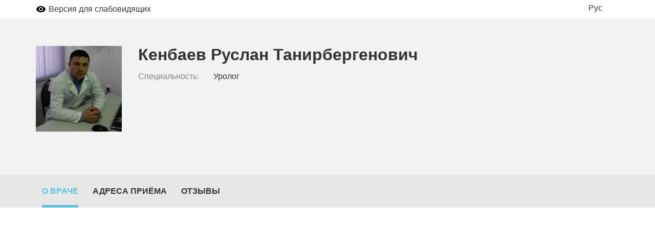

--- FILE ---
content_type: text/html; charset=utf-8
request_url: https://company.medelement.com/%D1%83%D1%80%D0%BE%D0%BB%D0%BE%D0%B3-%D0%B6%D0%B0%D0%BB%D0%B0%D0%B3%D0%B0%D1%88-%D0%BA%D0%B5%D0%BD%D0%B1%D0%B0%D0%B5%D0%B2-%D1%80%D1%83%D1%81%D0%BB%D0%B0%D0%BD-%D1%82%D0%B0%D0%BD%D0%B8%D1%80%D0%B1%D0%B5%D1%80%D0%B3%D0%B5%D0%BD%D0%BE%D0%B2%D0%B8%D1%87
body_size: 3184
content:
<!DOCTYPE html>
<html lang="ru">
<head>
    <meta charset="UTF-8">

    <meta http-equiv="X-UA-Compatible" content="IE=edge">
    <meta name="viewport" content="width=device-width, initial-scale=1">

    <meta name='yandex-verification' content='5c4d7cbbe14480c1' />
    <meta name="google-site-verification" content="KUpFg0I5A_I7MmYaQy6xuMdRaoOuuqtqWLcezzz1ql8" />
    <meta name='wmail-verification' content='4cb622e1e72e6a7893c76bc73dcc17ae' />
    <meta name="msvalidate.01" content="31D65A05087045F06B2EF2839176AFD6" />

    <meta name="theme-color" content="#d8eaf4">

    
                        <meta name="robots" content="index,follow" />
            
    <title>Кенбаев Руслан Танирбергенович, Уролог, Казахстан,  Жалагаш </title>
    <link rel="shortcut icon" href="/favicon.ico" type="image/x-icon"/>
    <link rel="manifest" href="/manifest.json">

    

    
        <meta name="description" content="Кенбаев Руслан Танирбергенович. Уролог. Адрес:  Жалагаш . Посмотреть где принимает врач, задать вопрос врачу, записаться на прием" />

    <meta name="keywords" content="Кенбаев Руслан Танирбергенович, записаться на прием, отзывы пациентов, услуги, задать вопрос" />

    <link rel="stylesheet" href="https://company.medelement.com/public/landing-page/style.min.css"  /><link rel="stylesheet" href="https://files.medelement.com//static/js/adve/css/style.min.css"  /><link rel="stylesheet" href="https://files.medelement.com//static/js/information/style.min.css"  /><link rel="stylesheet" href="https://netdna.bootstrapcdn.com/font-awesome/4.0.3/css/font-awesome.min.css"  /><link rel="stylesheet" href="https://files.medelement.com/static/css/project-medelement/bg.min.css"  /><link rel="stylesheet" href="https://files.medelement.com/static/css/project-medelement/footer.min.css"  /><link rel="stylesheet" href="https://files.medelement.com/static/css/project-medelement/login-logout.min.css"  /><link rel="stylesheet" href="https://doctor.kz/public/css/landing-header-style.min.css"  /><link rel="stylesheet" href="https://doctor.kz/public/css/landing-footer-style.min.css"  />
    <!--[if IE]>
    <script src="http://html5shiv.googlecode.com/svn/trunk/html5.js"></script><![endif]-->

    
    
        <script type="application/ld+json">
    {
        "@context": "http://schema.org", "@type": "Organization", "url": "https://company.medelement.com/%D1%83%D1%80%D0%BE%D0%BB%D0%BE%D0%B3-%D0%B6%D0%B0%D0%BB%D0%B0%D0%B3%D0%B0%D1%88-%D0%BA%D0%B5%D0%BD%D0%B1%D0%B0%D0%B5%D0%B2-%D1%80%D1%83%D1%81%D0%BB%D0%B0%D0%BD-%D1%82%D0%B0%D0%BD%D0%B8%D1%80%D0%B1%D0%B5%D1%80%D0%B3%D0%B5%D0%BD%D0%BE%D0%B2%D0%B8%D1%87", "logo": "https://files.medelement.com/uploads/co/531786381547784813/logo/22fc0056c30bc5c9cc2882def46cf6e1.png", "address": "Казахстан,  Жалагаш "    }
    </script>

            <script>
    (function(i,s,o,g,r,a,m){i['GoogleAnalyticsObject']=r;i[r]=i[r]||function(){
            (i[r].q=i[r].q||[]).push(arguments)},i[r].l=1*new Date();a=s.createElement(o),
        m=s.getElementsByTagName(o)[0];a.async=1;a.src=g;m.parentNode.insertBefore(a,m)
    })(window,document,'script','//www.google-analytics.com/analytics.js','ga');

    ga('create', 'UA-36289644-12', 'auto');
    ga('send', 'pageview');
</script>        <!-- Global site tag (gtag.js) - Google Analytics -->
<script async src="https://www.googletagmanager.com/gtag/js?id=G-DN7Q6742J8"></script>
<script>
    window.dataLayer = window.dataLayer || [];
    function gtag(){dataLayer.push(arguments);}
    gtag('js', new Date());
    gtag('config', 'G-DN7Q6742J8');
</script>
        <!--    TDS-->
        <script>window.yaContextCb = window.yaContextCb || []</script>
        <script src="https://yandex.ru/ads/system/context.js" async></script>
    
</head>
<body class="multi-landing " >

    <!-- Yandex.Metrika counter -->
<script type="text/javascript">
    (function (d, w, c) {
        (w[c] = w[c] || []).push(function() {
            try {
                w.yaCounter33848334 = new Ya.Metrika({
                    id:33848334,
                    clickmap:true,
                    trackLinks:true,
                    accurateTrackBounce:true
                });
            } catch(e) { }
        });

        var n = d.getElementsByTagName("script")[0],
            s = d.createElement("script"),
            f = function () { n.parentNode.insertBefore(s, n); };
        s.type = "text/javascript";
        s.async = true;
        s.src = "https://mc.yandex.ru/metrika/watch.js";

        if (w.opera == "[object Opera]") {
            d.addEventListener("DOMContentLoaded", f, false);
        } else { f(); }
    })(document, window, "yandex_metrika_callbacks");
</script>

<noindex>
    <noscript><div><img src="https://mc.yandex.ru/watch/33848334" style="position:absolute; left:-9999px;" alt="" /></div></noscript>
    <!-- /Yandex.Metrika counter -->
</noindex>    <!-- Yandex.Metrika counter -->
<script type="text/javascript">
    (function (d, w, c) {
        (w[c] = w[c] || []).push(function() {
            try {
                w.yaCounter36768555 = new Ya.Metrika({
                    id:36768555,
                    clickmap:true,
                    trackLinks:true,
                    accurateTrackBounce:true
                });
            } catch(e) { }
        });

        var n = d.getElementsByTagName("script")[0],
            s = d.createElement("script"),
            f = function () { n.parentNode.insertBefore(s, n); };
        s.type = "text/javascript";
        s.async = true;
        s.src = "https://mc.yandex.ru/metrika/watch.js";

        if (w.opera == "[object Opera]") {
            d.addEventListener("DOMContentLoaded", f, false);
        } else { f(); }
    })(document, window, "yandex_metrika_callbacks");
</script>
<noscript><div><img src="https://mc.yandex.ru/watch/36768555" style="position:absolute; left:-9999px;" alt="" /></div></noscript>
<!-- /Yandex.Metrika counter -->
<div id="indicator"></div>
    
    
    
    <div class="container">
    <div class="accessibility-with-langs">
    <div class="accessibility js-visually-impaired-control-panel clearfix hidden">

    <button class="accessibility__item accessibility__btn-on-off-mode-accessibility js-on-off-mode-visually-impaired"
            type="button" data-caption-off="Версия для слабовидящих" data-caption-on="Обычная версия">
    </button>

    <div class="accessibility__item accessibility__font-size hidden">
        <span>Размер шрифта:</span>

        <button class="accessibility__btn-font-size js-visually-impaired-font-size"
                type="button"
                title="Уменьшить размер шрифта" data-font-size="small">A
        </button>
        <button class="accessibility__btn-font-size js-visually-impaired-font-size current"
                type="button"
                title="Размер шрифта по умолчанию" data-font-size="default">A
        </button>
        <button class="accessibility__btn-font-size js-visually-impaired-font-size"
                type="button"
                title="Увеличить размер шрифта" data-font-size="big">A
        </button>

    </div>

    <div class="accessibility__item accessibility__color">
        <span>Цветовая схема:</span>

        <button class="accessibility__btn-color-grayscale js-visually-impaired-color current"
                type="button"
                title="Черна-белая" data-color-scheme="grayscale"> A
        </button>
        <button class="accessibility__btn-color-invert js-visually-impaired-color" type="button"
                title="Инверсия" data-color-scheme="invert">A
        </button>
    </div>

</div>    <div class="languages">
            <a href="/landing/531786381547784813" hreflang="ru"
           class="languages-item--active">Рус</a>
    </div></div>
</div>
    
    
    
    
    

<div class="specialist-header">
    <div class="container specialist-header-container">

        <div class="company-specialists-item">
            <figure class="company-specialists-item__photo-wrapper">
    <a href='https://company.medelement.com/landing/531786381547784813' >
        <img class="company-specialists-item__photo-image" width="100" height="100"
             src="https://files.medelement.com/uploads/co/531786381547784813/logo/22fc0056c30bc5c9cc2882def46cf6e1.png">
    </a>
</figure>
            <div class="company-specialists-item__content">
                <div class="company-specialists-item__header">
                    <h1 class="company-specialists-item__title">
    Кенбаев Руслан Танирбергенович
    </h1>
                                                        </div>

                <div class="company-specialists-item__data">
                    
    <p class="company-specialists-item__data-item company-specialists-item__specialty">
        <label class="company-specialists-item__data-label">Специальность:</label>

        <span class="company-specialists-item__data-value">

            
                Уролог
            
        </span>
    </p>

                                                            
                </div>
            </div>

            
<div class="company-specialists-item__prices" data-has-prices="0">
    
    </div>

        </div>
    </div>
</div>
    
    
    
    
    <nav class="navbar multi-landing-navbar js-multi-landing-navbar" role="navigation">

        <div class="multi-landing__menu">
            <div class="container multi-landing__menu-scroll-container js-multi-landing-menu-scroll-container">

                <ul class="nav navbar-nav multi-landing__menu-items js-multi-landing-menu-items">

            
        
                    
<li class="js-multi-landing-menu-item multi-landing__menu-item multi-landing__menu-item--active"
    data-menu-item-code="30000">
    
    <a href="https://company.medelement.com/landing/531786381547784813"
       class="multi-landing__menu-item-link" >
        О враче    </a>
</li>        
            
        
                    
<li class="js-multi-landing-menu-item multi-landing__menu-item "
    data-menu-item-code="30002">
    
    <a href="https://company.medelement.com/landing/531786381547784813/30002"
       class="multi-landing__menu-item-link" >
        Адреса приёма    </a>
</li>        
            
        
                    
<li class="js-multi-landing-menu-item multi-landing__menu-item "
    data-menu-item-code="30001">
    
    <a href="https://company.medelement.com/landing/531786381547784813/30001"
       class="multi-landing__menu-item-link" >
        Отзывы    </a>
</li>        
    
</ul>
            </div>
        </div>

                                    
    </nav>


    
    
    
    <main class="multi-landing__data-area">

            
                
        
        
    
                    <div class="company-specialist-about">
    <div class="container company-specialist-about__text">
        
        
        
                                </div>
</div>        
    
            
</main>





<script  src="https://api-maps.yandex.ru/2.1/?lang=ru_RU"></script><script  src="/public/landing-page/app.min.js?1766395937"></script><script  src="https://files.medelement.com/static/js/map/map.min.js"></script><script  src="https://files.medelement.com/static/js/utils/utils.min.js"></script><script  src="https://files.medelement.com/static/js/adve/maskit.min.js"></script><script  src="https://files.medelement.com/static/js/adve/build.js"></script><script  src="/app.js?1766395926"></script></body>
</html>